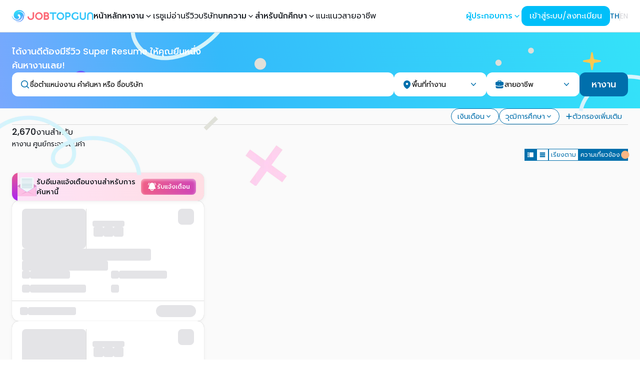

--- FILE ---
content_type: application/javascript; charset=UTF-8
request_url: https://www.jobtopgun.com/_next/static/chunks/838-29a28db05bd1fd13.js
body_size: 6486
content:
!function(){try{var e="undefined"!=typeof window?window:"undefined"!=typeof global?global:"undefined"!=typeof self?self:{},t=(new e.Error).stack;t&&(e._sentryDebugIds=e._sentryDebugIds||{},e._sentryDebugIds[t]="dccfe0ce-e666-4fad-8340-9dccfe878c17",e._sentryDebugIdIdentifier="sentry-dbid-dccfe0ce-e666-4fad-8340-9dccfe878c17")}catch(e){}}();"use strict";(self.webpackChunk_N_E=self.webpackChunk_N_E||[]).push([[838],{27602:function(e,t,n){n.d(t,{Z:function(){return H}});var r,o,a,u,c,i,l,f=n(95430),s=n(90882),d="right-scroll-bar-position",p="width-before-scroll-bar";function h(e,t){return"function"==typeof e?e(t):e&&(e.current=t),e}var v="undefined"!=typeof window?s.useLayoutEffect:s.useEffect,m=new WeakMap,y=(void 0===r&&(r={}),(void 0===o&&(o=function(e){return e}),a=[],u=!1,c={read:function(){if(u)throw Error("Sidecar: could not `read` from an `assigned` medium. `read` could be used only with `useMedium`.");return a.length?a[a.length-1]:null},useMedium:function(e){var t=o(e,u);return a.push(t),function(){a=a.filter(function(e){return e!==t})}},assignSyncMedium:function(e){for(u=!0;a.length;){var t=a;a=[],t.forEach(e)}a={push:function(t){return e(t)},filter:function(){return a}}},assignMedium:function(e){u=!0;var t=[];if(a.length){var n=a;a=[],n.forEach(e),t=a}var r=function(){var n=t;t=[],n.forEach(e)},o=function(){return Promise.resolve().then(r)};o(),a={push:function(e){t.push(e),o()},filter:function(e){return t=t.filter(e),a}}}}).options=(0,f.pi)({async:!0,ssr:!1},r),c),g=function(){},b=s.forwardRef(function(e,t){var n,r,o,a,u=s.useRef(null),c=s.useState({onScrollCapture:g,onWheelCapture:g,onTouchMoveCapture:g}),i=c[0],l=c[1],d=e.forwardProps,p=e.children,b=e.className,w=e.removeScrollBar,E=e.enabled,_=e.shards,S=e.sideCar,C=e.noIsolation,k=e.inert,R=e.allowPinchZoom,j=e.as,x=e.gapMode,P=(0,f._T)(e,["forwardProps","children","className","removeScrollBar","enabled","shards","sideCar","noIsolation","inert","allowPinchZoom","as","gapMode"]),M=(n=[u,t],r=function(e){return n.forEach(function(t){return h(t,e)})},(o=(0,s.useState)(function(){return{value:null,callback:r,facade:{get current(){return o.value},set current(value){var e=o.value;e!==value&&(o.value=value,o.callback(value,e))}}}})[0]).callback=r,a=o.facade,v(function(){var e=m.get(a);if(e){var t=new Set(e),r=new Set(n),o=a.current;t.forEach(function(e){r.has(e)||h(e,null)}),r.forEach(function(e){t.has(e)||h(e,o)})}m.set(a,n)},[n]),a),N=(0,f.pi)((0,f.pi)({},P),i);return s.createElement(s.Fragment,null,E&&s.createElement(S,{sideCar:y,removeScrollBar:w,shards:_,noIsolation:C,inert:k,setCallbacks:l,allowPinchZoom:!!R,lockRef:u,gapMode:x}),d?s.cloneElement(s.Children.only(p),(0,f.pi)((0,f.pi)({},N),{ref:M})):s.createElement(void 0===j?"div":j,(0,f.pi)({},N,{className:b,ref:M}),p))});b.defaultProps={enabled:!0,removeScrollBar:!0,inert:!1},b.classNames={fullWidth:p,zeroRight:d};var w=function(e){var t=e.sideCar,n=(0,f._T)(e,["sideCar"]);if(!t)throw Error("Sidecar: please provide `sideCar` property to import the right car");var r=t.read();if(!r)throw Error("Sidecar medium not found");return s.createElement(r,(0,f.pi)({},n))};w.isSideCarExport=!0;var E=function(){var e=0,t=null;return{add:function(r){if(0==e&&(t=function(){if(!document)return null;var e=document.createElement("style");e.type="text/css";var t=l||n.nc;return t&&e.setAttribute("nonce",t),e}())){var o,a;(o=t).styleSheet?o.styleSheet.cssText=r:o.appendChild(document.createTextNode(r)),a=t,(document.head||document.getElementsByTagName("head")[0]).appendChild(a)}e++},remove:function(){--e||!t||(t.parentNode&&t.parentNode.removeChild(t),t=null)}}},_=function(){var e=E();return function(t,n){s.useEffect(function(){return e.add(t),function(){e.remove()}},[t&&n])}},S=function(){var e=_();return function(t){return e(t.styles,t.dynamic),null}},C={left:0,top:0,right:0,gap:0},k=function(e){return parseInt(e||"",10)||0},R=function(e){var t=window.getComputedStyle(document.body),n=t["padding"===e?"paddingLeft":"marginLeft"],r=t["padding"===e?"paddingTop":"marginTop"],o=t["padding"===e?"paddingRight":"marginRight"];return[k(n),k(r),k(o)]},j=function(e){if(void 0===e&&(e="margin"),"undefined"==typeof window)return C;var t=R(e),n=document.documentElement.clientWidth,r=window.innerWidth;return{left:t[0],top:t[1],right:t[2],gap:Math.max(0,r-n+t[2]-t[0])}},x=S(),P="data-scroll-locked",M=function(e,t,n,r){var o=e.left,a=e.top,u=e.right,c=e.gap;return void 0===n&&(n="margin"),"\n  .".concat("with-scroll-bars-hidden"," {\n   overflow: hidden ").concat(r,";\n   padding-right: ").concat(c,"px ").concat(r,";\n  }\n  body[").concat(P,"] {\n    overflow: hidden ").concat(r,";\n    overscroll-behavior: contain;\n    ").concat([t&&"position: relative ".concat(r,";"),"margin"===n&&"\n    padding-left: ".concat(o,"px;\n    padding-top: ").concat(a,"px;\n    padding-right: ").concat(u,"px;\n    margin-left:0;\n    margin-top:0;\n    margin-right: ").concat(c,"px ").concat(r,";\n    "),"padding"===n&&"padding-right: ".concat(c,"px ").concat(r,";")].filter(Boolean).join(""),"\n  }\n  \n  .").concat(d," {\n    right: ").concat(c,"px ").concat(r,";\n  }\n  \n  .").concat(p," {\n    margin-right: ").concat(c,"px ").concat(r,";\n  }\n  \n  .").concat(d," .").concat(d," {\n    right: 0 ").concat(r,";\n  }\n  \n  .").concat(p," .").concat(p," {\n    margin-right: 0 ").concat(r,";\n  }\n  \n  body[").concat(P,"] {\n    ").concat("--removed-body-scroll-bar-size",": ").concat(c,"px;\n  }\n")},N=function(){var e=parseInt(document.body.getAttribute(P)||"0",10);return isFinite(e)?e:0},O=function(){s.useEffect(function(){return document.body.setAttribute(P,(N()+1).toString()),function(){var e=N()-1;e<=0?document.body.removeAttribute(P):document.body.setAttribute(P,e.toString())}},[])},T=function(e){var t=e.noRelative,n=e.noImportant,r=e.gapMode,o=void 0===r?"margin":r;O();var a=s.useMemo(function(){return j(o)},[o]);return s.createElement(x,{styles:M(a,!t,o,n?"":"!important")})},$=!1;if("undefined"!=typeof window)try{var I=Object.defineProperty({},"passive",{get:function(){return $=!0,!0}});window.addEventListener("test",I,I),window.removeEventListener("test",I,I)}catch(e){$=!1}var L=!!$&&{passive:!1},D=function(e,t){var n=window.getComputedStyle(e);return"hidden"!==n[t]&&!(n.overflowY===n.overflowX&&"TEXTAREA"!==e.tagName&&"visible"===n[t])},A=function(e,t){var n=t.ownerDocument,r=t;do{if("undefined"!=typeof ShadowRoot&&r instanceof ShadowRoot&&(r=r.host),B(e,r)){var o=W(e,r);if(o[1]>o[2])return!0}r=r.parentNode}while(r&&r!==n.body);return!1},B=function(e,t){return"v"===e?D(t,"overflowY"):D(t,"overflowX")},W=function(e,t){return"v"===e?[t.scrollTop,t.scrollHeight,t.clientHeight]:[t.scrollLeft,t.scrollWidth,t.clientWidth]},F=function(e,t,n,r,o){var a,u=(a=window.getComputedStyle(t).direction,"h"===e&&"rtl"===a?-1:1),c=u*r,i=n.target,l=t.contains(i),f=!1,s=c>0,d=0,p=0;do{var h=W(e,i),v=h[0],m=h[1]-h[2]-u*v;(v||m)&&B(e,i)&&(d+=m,p+=v),i instanceof ShadowRoot?i=i.host:i=i.parentNode}while(!l&&i!==document.body||l&&(t.contains(i)||t===i));return s&&(o&&1>Math.abs(d)||!o&&c>d)?f=!0:!s&&(o&&1>Math.abs(p)||!o&&-c>p)&&(f=!0),f},V=function(e){return"changedTouches"in e?[e.changedTouches[0].clientX,e.changedTouches[0].clientY]:[0,0]},Y=function(e){return[e.deltaX,e.deltaY]},X=function(e){return e&&"current"in e?e.current:e},U=0,q=[],Z=(i=function(e){var t=s.useRef([]),n=s.useRef([0,0]),r=s.useRef(),o=s.useState(U++)[0],a=s.useState(S)[0],u=s.useRef(e);s.useEffect(function(){u.current=e},[e]),s.useEffect(function(){if(e.inert){document.body.classList.add("block-interactivity-".concat(o));var t=(0,f.ev)([e.lockRef.current],(e.shards||[]).map(X),!0).filter(Boolean);return t.forEach(function(e){return e.classList.add("allow-interactivity-".concat(o))}),function(){document.body.classList.remove("block-interactivity-".concat(o)),t.forEach(function(e){return e.classList.remove("allow-interactivity-".concat(o))})}}},[e.inert,e.lockRef.current,e.shards]);var c=s.useCallback(function(e,t){if("touches"in e&&2===e.touches.length)return!u.current.allowPinchZoom;var o,a=V(e),c=n.current,i="deltaX"in e?e.deltaX:c[0]-a[0],l="deltaY"in e?e.deltaY:c[1]-a[1],f=e.target,s=Math.abs(i)>Math.abs(l)?"h":"v";if("touches"in e&&"h"===s&&"range"===f.type)return!1;var d=A(s,f);if(!d)return!0;if(d?o=s:(o="v"===s?"h":"v",d=A(s,f)),!d)return!1;if(!r.current&&"changedTouches"in e&&(i||l)&&(r.current=o),!o)return!0;var p=r.current||o;return F(p,t,e,"h"===p?i:l,!0)},[]),i=s.useCallback(function(e){if(q.length&&q[q.length-1]===a){var n="deltaY"in e?Y(e):V(e),r=t.current.filter(function(t){var r;return t.name===e.type&&(t.target===e.target||e.target===t.shadowParent)&&(r=t.delta)[0]===n[0]&&r[1]===n[1]})[0];if(r&&r.should){e.cancelable&&e.preventDefault();return}if(!r){var o=(u.current.shards||[]).map(X).filter(Boolean).filter(function(t){return t.contains(e.target)});(o.length>0?c(e,o[0]):!u.current.noIsolation)&&e.cancelable&&e.preventDefault()}}},[]),l=s.useCallback(function(e,n,r,o){var a={name:e,delta:n,target:r,should:o,shadowParent:function(e){for(var t=null;null!==e;)e instanceof ShadowRoot&&(t=e.host,e=e.host),e=e.parentNode;return t}(r)};t.current.push(a),setTimeout(function(){t.current=t.current.filter(function(e){return e!==a})},1)},[]),d=s.useCallback(function(e){n.current=V(e),r.current=void 0},[]),p=s.useCallback(function(t){l(t.type,Y(t),t.target,c(t,e.lockRef.current))},[]),h=s.useCallback(function(t){l(t.type,V(t),t.target,c(t,e.lockRef.current))},[]);s.useEffect(function(){return q.push(a),e.setCallbacks({onScrollCapture:p,onWheelCapture:p,onTouchMoveCapture:h}),document.addEventListener("wheel",i,L),document.addEventListener("touchmove",i,L),document.addEventListener("touchstart",d,L),function(){q=q.filter(function(e){return e!==a}),document.removeEventListener("wheel",i,L),document.removeEventListener("touchmove",i,L),document.removeEventListener("touchstart",d,L)}},[]);var v=e.removeScrollBar,m=e.inert;return s.createElement(s.Fragment,null,m?s.createElement(a,{styles:"\n  .block-interactivity-".concat(o," {pointer-events: none;}\n  .allow-interactivity-").concat(o," {pointer-events: all;}\n")}):null,v?s.createElement(T,{gapMode:e.gapMode}):null)},y.useMedium(i),w),z=s.forwardRef(function(e,t){return s.createElement(b,(0,f.pi)({},e,{ref:t,sideCar:Z}))});z.classNames=b.classNames;var H=z},69103:function(e,t,n){n.d(t,{N:function(){return a}});var r=n(63702),o=(0,r.E)({"../../../node_modules/.pnpm/react@18.2.0/node_modules/react/cjs/react.production.min.js"(e){"use strict";var t=Symbol.for("react.element"),n=Symbol.for("react.portal"),r=Symbol.for("react.fragment"),o=Symbol.for("react.strict_mode"),a=Symbol.for("react.profiler"),u=Symbol.for("react.provider"),c=Symbol.for("react.context"),i=Symbol.for("react.forward_ref"),l=Symbol.for("react.suspense"),f=Symbol.for("react.memo"),s=Symbol.for("react.lazy"),d=Symbol.iterator,p={isMounted:function(){return!1},enqueueForceUpdate:function(){},enqueueReplaceState:function(){},enqueueSetState:function(){}},h=Object.assign,v={};function m(e,t,n){this.props=e,this.context=t,this.refs=v,this.updater=n||p}function y(){}function g(e,t,n){this.props=e,this.context=t,this.refs=v,this.updater=n||p}m.prototype.isReactComponent={},m.prototype.setState=function(e,t){if("object"!=typeof e&&"function"!=typeof e&&null!=e)throw Error("setState(...): takes an object of state variables to update or a function which returns an object of state variables.");this.updater.enqueueSetState(this,e,t,"setState")},m.prototype.forceUpdate=function(e){this.updater.enqueueForceUpdate(this,e,"forceUpdate")},y.prototype=m.prototype;var b=g.prototype=new y;b.constructor=g,h(b,m.prototype),b.isPureReactComponent=!0;var w=Array.isArray,E=Object.prototype.hasOwnProperty,_={current:null},S={key:!0,ref:!0,__self:!0,__source:!0};function C(e,n,r){var o,a={},u=null,c=null;if(null!=n)for(o in void 0!==n.ref&&(c=n.ref),void 0!==n.key&&(u=""+n.key),n)E.call(n,o)&&!S.hasOwnProperty(o)&&(a[o]=n[o]);var i=arguments.length-2;if(1===i)a.children=r;else if(1<i){for(var l=Array(i),f=0;f<i;f++)l[f]=arguments[f+2];a.children=l}if(e&&e.defaultProps)for(o in i=e.defaultProps)void 0===a[o]&&(a[o]=i[o]);return{$$typeof:t,type:e,key:u,ref:c,props:a,_owner:_.current}}function k(e){return"object"==typeof e&&null!==e&&e.$$typeof===t}var R=/\/+/g;function j(e,t){var n,r;return"object"==typeof e&&null!==e&&null!=e.key?(n=""+e.key,r={"=":"=0",":":"=2"},"$"+n.replace(/[=:]/g,function(e){return r[e]})):t.toString(36)}function x(e,r,o){if(null==e)return e;var a=[],u=0;return!function e(r,o,a,u,c){var i,l,f,s=typeof r;("undefined"===s||"boolean"===s)&&(r=null);var p=!1;if(null===r)p=!0;else switch(s){case"string":case"number":p=!0;break;case"object":switch(r.$$typeof){case t:case n:p=!0}}if(p)return c=c(p=r),r=""===u?"."+j(p,0):u,w(c)?(a="",null!=r&&(a=r.replace(R,"$&/")+"/"),e(c,o,a,"",function(e){return e})):null!=c&&(k(c)&&(i=c,l=a+(!c.key||p&&p.key===c.key?"":(""+c.key).replace(R,"$&/")+"/")+r,c={$$typeof:t,type:i.type,key:l,ref:i.ref,props:i.props,_owner:i._owner}),o.push(c)),1;if(p=0,u=""===u?".":u+":",w(r))for(var h=0;h<r.length;h++){var v=u+j(s=r[h],h);p+=e(s,o,a,v,c)}else if("function"==typeof(v=null===(f=r)||"object"!=typeof f?null:"function"==typeof(f=d&&f[d]||f["@@iterator"])?f:null))for(r=v.call(r),h=0;!(s=r.next()).done;)v=u+j(s=s.value,h++),p+=e(s,o,a,v,c);else if("object"===s)throw Error("Objects are not valid as a React child (found: "+("[object Object]"===(o=String(r))?"object with keys {"+Object.keys(r).join(", ")+"}":o)+"). If you meant to render a collection of children, use an array instead.");return p}(e,a,"","",function(e){return r.call(o,e,u++)}),a}function P(e){if(-1===e._status){var t=e._result;(t=t()).then(function(t){(0===e._status||-1===e._status)&&(e._status=1,e._result=t)},function(t){(0===e._status||-1===e._status)&&(e._status=2,e._result=t)}),-1===e._status&&(e._status=0,e._result=t)}if(1===e._status)return e._result.default;throw e._result}var M={current:null},N={transition:null};e.Children={map:x,forEach:function(e,t,n){x(e,function(){t.apply(this,arguments)},n)},count:function(e){var t=0;return x(e,function(){t++}),t},toArray:function(e){return x(e,function(e){return e})||[]},only:function(e){if(!k(e))throw Error("React.Children.only expected to receive a single React element child.");return e}},e.Component=m,e.Fragment=r,e.Profiler=a,e.PureComponent=g,e.StrictMode=o,e.Suspense=l,e.__SECRET_INTERNALS_DO_NOT_USE_OR_YOU_WILL_BE_FIRED={ReactCurrentDispatcher:M,ReactCurrentBatchConfig:N,ReactCurrentOwner:_},e.cloneElement=function(e,n,r){if(null==e)throw Error("React.cloneElement(...): The argument must be a React element, but you passed "+e+".");var o=h({},e.props),a=e.key,u=e.ref,c=e._owner;if(null!=n){if(void 0!==n.ref&&(u=n.ref,c=_.current),void 0!==n.key&&(a=""+n.key),e.type&&e.type.defaultProps)var i=e.type.defaultProps;for(l in n)E.call(n,l)&&!S.hasOwnProperty(l)&&(o[l]=void 0===n[l]&&void 0!==i?i[l]:n[l])}var l=arguments.length-2;if(1===l)o.children=r;else if(1<l){i=Array(l);for(var f=0;f<l;f++)i[f]=arguments[f+2];o.children=i}return{$$typeof:t,type:e.type,key:a,ref:u,props:o,_owner:c}},e.createContext=function(e){return(e={$$typeof:c,_currentValue:e,_currentValue2:e,_threadCount:0,Provider:null,Consumer:null,_defaultValue:null,_globalName:null}).Provider={$$typeof:u,_context:e},e.Consumer=e},e.createElement=C,e.createFactory=function(e){var t=C.bind(null,e);return t.type=e,t},e.createRef=function(){return{current:null}},e.forwardRef=function(e){return{$$typeof:i,render:e}},e.isValidElement=k,e.lazy=function(e){return{$$typeof:s,_payload:{_status:-1,_result:e},_init:P}},e.memo=function(e,t){return{$$typeof:f,type:e,compare:void 0===t?null:t}},e.startTransition=function(e){var t=N.transition;N.transition={};try{e()}finally{N.transition=t}},e.unstable_act=function(){throw Error("act(...) is not supported in production builds of React.")},e.useCallback=function(e,t){return M.current.useCallback(e,t)},e.useContext=function(e){return M.current.useContext(e)},e.useDebugValue=function(){},e.useDeferredValue=function(e){return M.current.useDeferredValue(e)},e.useEffect=function(e,t){return M.current.useEffect(e,t)},e.useId=function(){return M.current.useId()},e.useImperativeHandle=function(e,t,n){return M.current.useImperativeHandle(e,t,n)},e.useInsertionEffect=function(e,t){return M.current.useInsertionEffect(e,t)},e.useLayoutEffect=function(e,t){return M.current.useLayoutEffect(e,t)},e.useMemo=function(e,t){return M.current.useMemo(e,t)},e.useReducer=function(e,t,n){return M.current.useReducer(e,t,n)},e.useRef=function(e){return M.current.useRef(e)},e.useState=function(e){return M.current.useState(e)},e.useSyncExternalStore=function(e,t,n){return M.current.useSyncExternalStore(e,t,n)},e.useTransition=function(){return M.current.useTransition()},e.version="18.2.0"}});(0,r.E)({"../../../node_modules/.pnpm/react@18.2.0/node_modules/react/cjs/react.development.js"(e,t){}});var a=(0,r.E)({"../../../node_modules/.pnpm/react@18.2.0/node_modules/react/index.js"(e,t){"use strict";t.exports=o()}})},63702:function(e,t,n){n.d(t,{E:function(){return l},v:function(){return s}});var r=Object.create,o=Object.defineProperty,a=Object.getOwnPropertyDescriptor,u=Object.getOwnPropertyNames,c=Object.getPrototypeOf,i=Object.prototype.hasOwnProperty,l=(e,t)=>function(){return t||(0,e[u(e)[0]])((t={exports:{}}).exports,t),t.exports},f=(e,t,n,r)=>{if(t&&"object"==typeof t||"function"==typeof t)for(let c of u(t))i.call(e,c)||c===n||o(e,c,{get:()=>t[c],enumerable:!(r=a(t,c))||r.enumerable});return e},s=(e,t,n)=>(n=null!=e?r(c(e)):{},f(!t&&e&&e.__esModule?n:o(n,"default",{value:e,enumerable:!0}),e))},35455:function(e,t,n){n.d(t,{N:function(){return a}});var r=n(69103),o=(0,n(63702).v)((0,r.N)()),a=(e,t)=>{var n;let r=[];return[null==(n=o.Children.map(e,e=>(0,o.isValidElement)(e)&&e.type===t?(r.push(e),null):e))?void 0:n.filter(Boolean),r.length>=0?r:void 0]}}}]);

--- FILE ---
content_type: image/svg+xml
request_url: https://www.jobtopgun.com/_next/static/media/pink-email.205d1570.svg
body_size: 593
content:
<svg
  id="Email_campaign-rafiki"
  data-name="Email campaign-rafiki"
  xmlns="http://www.w3.org/2000/svg"
  viewBox="0 0 37.83 37.729"
>
  <path
    id="Path_28077"
    data-name="Path 28077"
    d="M131.33,199.707,150.2,186.56l18.868,13.147-14.795,16.454-13.288-.221Z"
    transform="translate(-131.239 -182.227)"
    fill="#407bff"
  />
  <path
    id="Path_28078"
    data-name="Path 28078"
    d="M131.33,199.707,150.2,186.56l18.868,13.147-14.795,16.454-13.288-.221Z"
    transform="translate(-131.239 -182.227)"
    fill="#dd8dbe"
    style="isolation: isolate"
  />
  <rect
    id="Rectangle_6381"
    data-name="Rectangle 6381"
    width="26.842"
    height="32.538"
    rx="2.25"
    transform="translate(5.539 0)"
    fill="#f1f7f9"
  />
  <rect
    id="Rectangle_6382"
    data-name="Rectangle 6382"
    width="21.129"
    height="0.661"
    rx="0.331"
    transform="translate(8.397 2.937)"
    fill="#a8cbd5"
    style="isolation: isolate"
  />
  <rect
    id="Rectangle_6383"
    data-name="Rectangle 6383"
    width="21.129"
    height="0.661"
    rx="0.331"
    transform="translate(8.397 5.143)"
    fill="#a8cbd5"
    style="isolation: isolate"
  />
  <rect
    id="Rectangle_6384"
    data-name="Rectangle 6384"
    width="21.129"
    height="0.661"
    rx="0.331"
    transform="translate(8.397 7.348)"
    fill="#a8cbd5"
    style="isolation: isolate"
  />
  <rect
    id="Rectangle_6385"
    data-name="Rectangle 6385"
    width="21.129"
    height="0.661"
    rx="0.331"
    transform="translate(8.397 9.553)"
    fill="#a8cbd5"
    style="isolation: isolate"
  />
  <rect
    id="Rectangle_6386"
    data-name="Rectangle 6386"
    width="21.129"
    height="0.661"
    rx="0.331"
    transform="translate(8.397 11.758)"
    fill="#a8cbd5"
    style="isolation: isolate"
  />
  <rect
    id="Rectangle_6387"
    data-name="Rectangle 6387"
    width="21.129"
    height="0.661"
    rx="0.331"
    transform="translate(8.397 13.964)"
    fill="#a8cbd5"
    style="isolation: isolate"
  />
  <rect
    id="Rectangle_6388"
    data-name="Rectangle 6388"
    width="21.129"
    height="0.661"
    rx="0.331"
    transform="translate(8.397 16.169)"
    fill="#a8cbd5"
    style="isolation: isolate"
  />
  <rect
    id="Rectangle_6389"
    data-name="Rectangle 6389"
    width="21.129"
    height="0.661"
    rx="0.331"
    transform="translate(8.397 18.372)"
    fill="#a8cbd5"
    style="isolation: isolate"
  />
  <rect
    id="Rectangle_6390"
    data-name="Rectangle 6390"
    width="21.129"
    height="0.661"
    rx="0.331"
    transform="translate(8.397 20.577)"
    fill="#a8cbd5"
    style="isolation: isolate"
  />
  <path
    id="Path_28079"
    data-name="Path 28079"
    d="M150.971,255.676l-.1-.048a1.48,1.48,0,0,0-1.224,0l-.509.239L131,244.21v19.243a.935.935,0,0,0,.368.719,1.364,1.364,0,0,0,.876.287h35.437a.923.923,0,0,0,1-1.006V244.21Z"
    transform="translate(-131 -226.73)"
    fill="#407bff"
  />
  <path
    id="Path_28080"
    data-name="Path 28080"
    d="M150.971,255.676l-.1-.048a1.48,1.48,0,0,0-1.224,0l-.509.239L131,244.21v19.243a.935.935,0,0,0,.368.719,1.364,1.364,0,0,0,.876.287h35.437a.923.923,0,0,0,1-1.006V244.21Z"
    transform="translate(-131 -226.73)"
    fill="#fcc0e5"
    style="isolation: isolate"
  />
  <path
    id="Path_28081"
    data-name="Path 28081"
    d="M162.335,293.04l.82.527L150.34,299.6Z"
    transform="translate(-145.021 -264.424)"
    fill="#dd8dbe"
    style="isolation: isolate"
  />
  <path
    id="Path_28082"
    data-name="Path 28082"
    d="M217.557,299.564,203.54,293.12l.646-.42Z"
    transform="translate(-183.588 -264.162)"
    fill="#dd8dbe"
    style="isolation: isolate"
  />
</svg>
